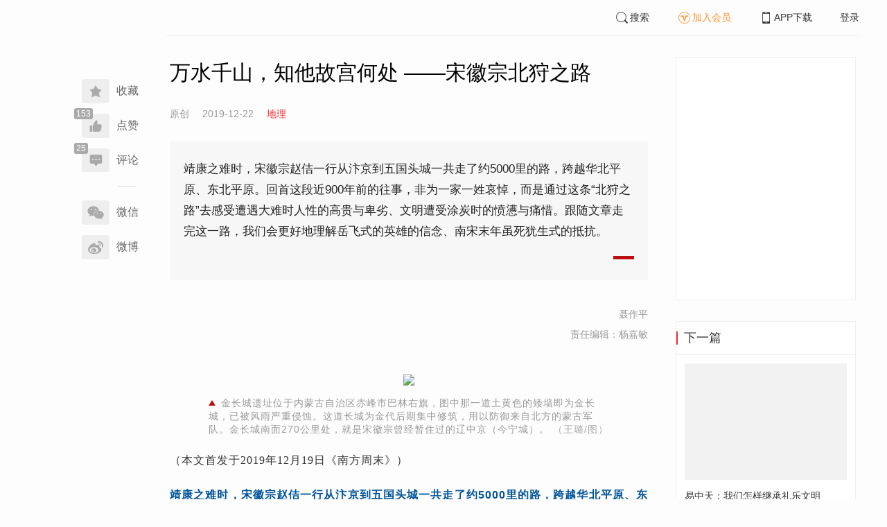

--- FILE ---
content_type: text/html; charset=UTF-8
request_url: https://www.infzm.com/contents/172668?source=124&source_1=218268
body_size: 10676
content:
<!DOCTYPE html>
<html lang="zh-hans" class="ui-trbm">
<head>
    <meta charset="UTF-8">
    <meta name="viewport" content="width=device-width, initial-scale=1.0">
    <meta http-equiv="X-UA-Compatible" content="ie=edge">
    <title>万水千山，知他故宫何处 ——宋徽宗北狩之路 | 南方周末</title>
    <meta name="author" content="聂作平">
    <meta name="description" content="靖康之难时，宋徽宗赵佶一行从汴京到五国头城一共走了约5000里的路，跨越华北平原、东北平原。回首这段近900年前的往事，非为一家一姓哀悼，而是通过这条“北狩之路”去感受遭遇大难时人性的高贵与卑劣、文明遭受涂炭时的愤懑与痛惜。跟随文章走完这一路，我们会更好地理解岳飞式的英雄的信念、南宋末年虽死犹生式的抵抗。">
    <meta name="keywords" content="宋朝,靖康之难,宋徽宗,岳飞,开封,燕山">
        <link rel="stylesheet" href="https://at.alicdn.com/t/font_1071502_wpvvcrq8wm.css">
    <link rel="stylesheet" href="/web/styles/bootstrap.css?id=256a4ba6f7d1e290cb9e">
    <link rel="stylesheet" href="/web/styles/swiper.css?id=a1ccf43173d14f1758c5">
    <link rel="stylesheet" href="/web/styles/common.css?id=aac14c486c504d62313f">
    <script type="text/javascript" src="https://s96.cnzz.com/z_stat.php?id=1277810324&web_id=1277810324"></script>
    
<link rel="stylesheet" href="/web/styles/detail/bootstrap.css?id=a1fe5e260dd8b83bda9c">




</head>
<body>
    <section class="container-full nfzm-layout">
    <!--[ad__start]-->
    <div class="nfzm-ad" id="W-C1"></div>
    <div class="nfzm-ad" id="W-C2"></div>
    <!--[ad__end]-->
    <div class="nfzm-layout__inner" data-class="container" is="PinContainer">
        <div class="nfzm-layout__navi" is="Pin" :fixed="false" dynamic offset-y="24" scroll-with="vertical">
            <!--[navi__start]-->
            <nav class="nfzm-navi">
    <div class="nfzm-brand"><a href="/"></a></div>
    <div class="nfzm-left-bar">
                <div is="FavoriteButton" v-model="favorited" :link-id="content.link_id" :is-login="user.islogin" v-cloak></div>
                        <div is="LikeButton" v-model="liked" :count="content.ding_count" :link-id="content.link_id" :is-login="user.islogin" :content="content" v-cloak></div>
                                <div class="icon-item" @click="scrollTo($event, '.__comment__')"><span data-count="25"><i class="iconfont iconcomment"></i></span><span>评论</span></div>
                        <p class="share-text">分享到</p>
        <div is="WechatShare" v-on:on-show="onWechatPopoverShow" url="https://www.infzm.com/wap/?from=pcqrcode#/content/172668" v-cloak></div>
        <div class="icon-item  color-weibo" v-on:click="WBShare(__STATUS__.content.subject, __STATUS__.content.introtext)"><span><i class="iconfont iconweibo"></i></span><span>微博</span></div>
    </div>
</nav>
            <!--[navi__end]-->
        </div>
        <div class="nfzm-layout__main">
            <header class="nfzm-layout__header">
                                <!--[header__start]-->
                <header class="nfzm-header">
    <div class="nfzm-header__content clearfix">
        
        <ul class="nfzm-list clearfix">
                            <li><a href="javascript:;" @click="shown.SearchPanel=true"><i class="iconfont iconsearch"></i>搜索</a></li>
                        <li><a href="javascript:;" id="payment-btn" class="text-deputy"><i class="iconfont iconin-member"></i>加入会员</a></li>
            <li><a target="_blank" href="/download"><i class="iconfont iconshouji"></i>APP下载</a></li>
            <li is="LoginStatus"><a id="btn-login" href="//passport.infzm.com/login" target="__brank">登录</a></li>
            
        </ul>
    </div>
</header>
                <!--[header__end]-->
                            </header>
            <div class="row">
    <div class="col-sm-8">
        <div class="nfzm-content">
            
            
            
            
            

            
            
                            
            
        
        <article>
            <div class="nfzm-content__title">
                <h1>万水千山，知他故宫何处 ——宋徽宗北狩之路
                    
                                            <div class="nfzm-content__title_meta nfzm-content__title_meta--red"></div>
                    
                                    </h1>
                
            </div>
            <div class="nfzm-content__meta">
                <p class="nfzm-content__author">
                                            <span class="content__original">原创</span>
                    
                    <span class="nfzm-content__publish" data-time="2019-12-22 18:00:00">2019-12-22</span>

                                            <a href="/contents?term_id=129&form_content_id=172668"><span class="nfzm-content__term">地理</span></a>
                    
                </p>
            </div>
            <div class="nfzm-content__content">
                                                    
                                    <blockquote class="nfzm-bq">靖康之难时，宋徽宗赵佶一行从汴京到五国头城一共走了约5000里的路，跨越华北平原、东北平原。回首这段近900年前的往事，非为一家一姓哀悼，而是通过这条“北狩之路”去感受遭遇大难时人性的高贵与卑劣、文明遭受涂炭时的愤懑与痛惜。跟随文章走完这一路，我们会更好地理解岳飞式的英雄的信念、南宋末年虽死犹生式的抵抗。</blockquote>
                
                <div class="nfzm-content__team">
                                        <p class="nfzm-content__author">聂作平</p>
                    
                    
                                        <p class="nfzm-content__charge_editor">责任编辑：杨嘉敏</p>
                                    </div>

                <!-- vote components in top start-->
                                <!-- vote components in top end-->

                <!-- 播客文章 -->
                
                <div class="nfzm-content__fulltext ">
                    <!--fulltext start-->
                    <p class="contentImg image"><img class="landscape" src="http://images.infzm.com/cms/medias/image/19/12/19/uH3Z8S1IYrDNS4TiUF60emjYxCbeIbpPra9V4MzL.jpeg" data-src="//images.infzm.com/cms/medias/image/19/12/19/uH3Z8S1IYrDNS4TiUF60emjYxCbeIbpPra9V4MzL.jpeg" data-key="51604" width="960" height="640"></p><p class="cm_pic_caption" style="text-align: center; color: #999; padding: 0 4em;">金长城遗址位于内蒙古自治区赤峰市巴林右旗，图中那一道土黄色的矮墙即为金长城，已被风雨严重侵蚀。这道长城为金代后期集中修筑，用以防御来自北方的蒙古军队。金长城南面270公里处，就是宋徽宗曾经暂住过的辽中京（今宁城）。 <span class="cm_pic_author" style="color: #aaa;">（王璐/图）</span></p><p class="nfzm-web-style--kaiti" style="font-family: 楷体, 楷体_GB2312, STKaiti;">（本文首发于2019年12月19日《南方周末》）</p><p class="" style="color: #005599; font-weight: bold;">靖康之难时，宋徽宗赵佶一行从汴京到五国头城一共走了约5000里的路，跨越华北平原、东北平原。回首这段近900年前的往事，非为一家一姓哀悼，而是通过这条“北狩之路”去感受遭遇大难时人性的高贵与卑劣、文明遭受涂炭时的愤懑与痛惜。跟随文章走完这一路，我们会更好地理解岳飞式的英雄的信念、南宋末年虽死犹生式的抵抗。</p><p>为尊者讳的传统文化语境下，同一件事有不同说法。比如皇帝逃出京城或被俘掠走，叫狩，就是打猎去了。1126年，金军铁骑包围北宋帝国都城汴京。次年春，以艺术知名的宋徽宗赵佶和他的儿子宋钦宗赵桓，就不得不到北方去“打猎”——那就是岳飞梦想过的必须用直捣黄龙府的痛快才能一洗了之的靖康耻……</p><h3 class="thirdTitle">花城人去今萧索</h3><p>娇艳的杏花浮满枝头，远行的人忍不住悲从中来，不可断绝。</p><p>这一年的杏花同上一年的杏花一样楚楚动人。只是，上一年看见杏花是在天上人间的皇家园林艮岳，这一年看见杏花，却是以往做梦也没想到的荒郊野岭。</p><p>1127年的杏花在东风吹拂下烂漫如醉时，大宋太上皇赵佶——即宋徽宗，正一路北行。家山渐远，宫阙渐远，列祖列宗陵寝渐远，惟有对未来的忧惧和对既往的追思越来越近。</p><p>作为罕有其匹的艺术家和高高在上的君王，赵佶在做了26年太平天子和一年多太上皇后，出人意料地沦为俘虏，并被押往数千里外的苦寒边疆，在那里度过了一生中的最后时光。</p><p>众所周知，终结五代十国的北宋，虽然经济繁荣，文化兴盛，但它有一个致命软肋，那就是与它同时并存着辽、金和西夏等民族政权。重文轻武的北宋，不得不通过岁币换取和平。然而，没有强大实力支撑的和平在丛林法则面前，悲剧几乎是铁定的。</p><p>1125年，原本的盟友、崛起于东北丛林的女真人建立的金国，挟灭辽之余威，兵锋南指。赵佶派李邺为使求和，李邺回来后，感叹金军“人如虎，马如龙，上山如猿，其势如泰山”，而大宋“如累卵”。胆战心惊的赵佶束手无策，匆忙将帝位禅让给长子赵桓。赵桓继位，改元靖康，是为宋钦宗。</p><p>在诸种要求得到满足后，金军撤走，三十多天的汴京之围得以化解。孰料，几个月后，金军再次南下，汴京二度被围。赵桓依然希望通过割地纳贡的方式息事宁人。但是，当他应金人之请到城外议和时，却被扣押并废黜。</p><p>1127年三月底，大获全胜的金军决定北撤。这是一次完胜的掠夺之旅：除了海量金银、丝帛、布匹、玉器、古玩、图书、药材外，最引人注目的是多达15000名俘虏。俘虏既包括赵佶、赵桓两代皇帝的直系亲属和宫女、宦官及部分官员，还包括不少工匠、医师和艺人。</p><p>汴京即今河南开封。这座历史悠久的古都，其骄人的繁华在北宋达到峰值，《清明上河图》描绘的就是它的太平盛景。北宋时，汴京分为外城、里城和宫城。宽阔的御道起自宫城南边的宣德门，笔直地向南延伸达十余里。御道是皇帝车驾出入的通道，称为天街。天街尽头是巍峨的外城南薰门，由于南薰门正对大内，民间丧葬车辆，一律不得从此门进出，以免给圣上带来晦气。</p><p>然而，1127年三月二十七日，南薰门迎来了史上最晦气的一天。</p><p>这一天，闻知太上皇和皇帝即将被金人带走，在金人胁迫下登基的新皇帝张邦昌早早地带领文武官员和太学生来到南薰门。白衣飘飘，衣冠似雪。张邦昌一行立案焚香，行礼如仪，继而集体放声痛哭，以丧礼的形式向他们的旧主子永别。也就在同一天，距南薰门不远的汴京城外，赵佶一行也在对着皇宫和宗庙的方向跪拜辞行。“黯然销魂者，惟别而已”。普通人的离别已是愁肠百结，何况天子辞别帝都与万里山河呢？悲痛欲绝的赵佶伏地行礼后，无法站起身子，他的儿子景王赵杞只得一边抹眼泪，一边把他扶起。</p><p>早在辞别帝都之前一个多月，尽管知道局势已然不可控制，赵佶还想作最后一次努力。他满怀希望地给金军左副元帅粘罕写了封信。他苦苦哀求，希望代子北狩，把他的儿子安置到遥远的广南郡（今广西境内），留个边远小国给赵家以奉祖宗遗祀，终其天年。这时候，这位酷爱艺术的太上皇终于像一个慈祥而有担当的父亲了。他大概忘了就在一年多前，当金军大兵压境时，他将皇位禅让给儿子后，自己带着一干亲信，以进香为名逃往南方。</p><p>他的哀求没有得到理睬，他用瘦金体书写的信件被信使退了回来。就在他写信那天，一个更不幸的消息传来：金军要求，他和城里的嫔妃、皇子、帝姬、驸马——也就是他和儿子赵桓的所有直系家属都必须出城。出城意味着，他们将与此前就被金军拘押的赵桓一起，成为金人的俘虏并押解北上。</p><p>起程前，金人将俘虏分为7批。其中，赵佶分在第4批。他之外，还有他的两个弟弟，一些嫔妃和儿子，以及孙子、驸马和宫女，总计1940余人。7批队伍行进路线并不相同。一路经河北，一路经山西。不过，他们的第一个目的地都是燕京（今北京）。</p><p>“最是仓皇辞庙日，教坊犹奏别离歌。垂泪对宫娥。”饱读诗书的赵佶对先代亡国之君的典故和诗词烂熟于胸。只是，他绝对没料到，有一天，他也会成为亡国之君，也会被排闼而来的敌人，像押解待宰的羔羊那样，押往未知的远方。</p><p>远方，是雪花大如席的边陲，也是失败者不祥命运的深渊。</p><p class="contentImg image"><img class="landscape" src="http://images.infzm.com/cms/medias/image/19/12/19/3lGAAwAPTpv2PudCqk7g31VKFbB8QfEupp16nobg.jpeg" data-src="//images.infzm.com/cms/medias/image/19/12/19/3lGAAwAPTpv2PudCqk7g31VKFbB8QfEupp16nobg.jpeg" data-key="51605" width="960" height="1137"></p><p class="cm_pic_caption" style="text-align: center; color: #999; padding: 0 4em;"><span class="cm_pic_author" style="color: #aaa;">（梁淑怡/图）</span></p><h3 class="thirdTitle">凭寄离恨重重</h3><p>赵匡胤建国时，不少大臣劝他把首都定在长安或洛阳。这两座城市，也是此前强汉盛唐等王朝定都的不二之选。赵匡胤却出乎意料地选择了汴京。黄河南岸的汴京，地处一马平川的华北平原，无险可恃，是典型的四战之地。尤其是虎踞北方的契丹和后起的金国，他们的铁骑数日间就能渡过黄河兵临京师。</p><p>赵匡胤也有他的不得已之处：此时中国的经济重心已转移到江南。就像唐朝时就依靠运河把粮食从南方运往京师一样，北宋也需要从江南运输包括粮食在内的大量物资。选择汴京，距江南更近，水运更便捷也更有保障。</p><p>今天，开封城</p>
                    <!--fulltext end-->
                </div>

                                    <!--2024 newyear hack-->
                                                                    <div class="nfzm-article-jumbotron nfzm-article-jumbotron--unauth">
                            <div class="nfzm-article-jumbotron__header">
                                <h3>登录后获取更多权限</h3>
                            </div>
                            <div class="nfzm-article-jumbotron__content">
                                <a href="http://passport.infzm.com/login?refer=http%3A%2F%2Fwww.infzm.com%2Fcontents%2F172668&source=125&source_1=172668" class="btn" @click.prevent.stop="onPlaymentPromptClick($event,{from:'login'})">立即登录</a>
                            </div>
                            <div class="nfzm-article-jumbotron__footer"></div>
                        </div>
                                                                            
                                <div>
                    <a href="//passport.infzm.com/payment?refer=%2f%2fwww.infzm.com%2fcontents%2f172668&source=126&source_1=172668" @click.prevent.stop="onPlaymentPromptClick($event,{from:'prompt-after'})">
                        <img width="100%" src="//images.infzm.com/cms/medias/image/22/08/17/wrTAfMW10qIbFlTiBm8w49Pe2JsxFOtqbO2kNT4g.jpeg" alt="">
                    </a>
                </div>
                                
                
                <!-- vote components in bottom start-->
                
                <p class="nfzm-content__editors">
                                        <span class="nfzm-content__network_editor">网络编辑：中一</span>
                                                        </p>

                                <div class="nfzm-content__originalTips">
                    欢迎分享、点赞与留言。本作品的版权为南方周末或相关著作权人所有，任何第三方未经授权，不得转载，否则即为侵权。
                </div>
                
                <div class="nfzm-content__footer">
                    <div class="nfzm-content__tags">
                                                                        <a href="/search?k=宋朝" type="submit" class="btn btn-default">宋朝</a>
                                                                                                <a href="/search?k=靖康之难" type="submit" class="btn btn-default">靖康之难</a>
                                                                                                <a href="/search?k=宋徽宗" type="submit" class="btn btn-default">宋徽宗</a>
                                                                                                <a href="/search?k=岳飞" type="submit" class="btn btn-default">岳飞</a>
                                                                                                <a href="/search?k=开封" type="submit" class="btn btn-default">开封</a>
                                                                                                <a href="/search?k=燕山" type="submit" class="btn btn-default">燕山</a>
                                                                    </div>
                                        <div class="nfzm-content__topic">
                        <a href="/contents/173806?source=129&source_1=172668 ">
                            <div class="nfzm-content__topic__image-wrapper">
                                                                <img src="http://images.infzm.com/cms/medias/image/19/04/24/xGKzuY4hNegpnA9s6S2PILZM48IIoiYMU4I14tOm.jpeg" alt="">
                                                                
                            </div>
                            <div class="nfzm-content__topic__content">
                                <div class="nfzm-content__topic__meta">专题</div>
                                <div class="nfzm-content__topic__title">
                                    <h4>理性终究会克服偏见</h4>
                                    
                                    <svg t="1660295294195" class="icon" viewBox="0 0 1024 1024" version="1.1" xmlns="http://www.w3.org/2000/svg" p-id="8114" width="128" height="128">
                                        <path d="M628.32067302 508.81607482l-330.3025236 321.34819041a44.34527527 44.34527527 0 0 0 0 64.03705771 47.4463431 47.4463431 0 0 0 65.89769873 0l362.04970936-352.1650553a44.42280175 44.42280175 0 0 0 0-64.0370577 46.12838903 46.12838903 0 0 0-4.65160215-3.64375477c-0.27134386-0.27134386-0.46516044-0.62021341-0.73650353-0.93032089L366.9393895 129.43914732a46.51602299 46.51602299 0 0 0-64.26963792 0 43.37619075 43.37619075 0 0 0 0 62.52528704z" fill="#ffffff" p-id="8115"></path>
                                    </svg>
                                </div>
                            </div>
                        </a>
                    </div>
                                    </div>
            </div>
        </article>


                    



        <!--[广告位 W-C4 start]-->
        <div class="nfzm-ad" id="W-C4"></div>
        <!--[广告位 W-C4 end]-->

        <!--[相关文章 start]-->
        <div class="nfzm-panel">
                        <header class="nfzm-panel__header">
                <h4 class="text-center">相关文章</h4>
            </header>
            <article>
                <ul class="nfzm-list ui-disc ui-important">
                                        <li>
                        <a href="/contents/122811?source=124&amp;source_1=172668">
    <div class="nfzm-content-item nfzm-content-item--left">
                <div class="nfzm-content-item__content">
            <div class="nfzm-content-item__inner">
                                    <header class="nfzm-content-item__title">
                        <h5>
                            方山为城 那些南宋城堡的故事
                                                    </h5>
                    </header>
                                                                                    <footer class="nfzm-content-item__meta">
                                                                            <div class="nfzm-content-item__meta_icon nfzm-content-item__meta_icon--red"></div>
                                                                                                    <span>地理</span>
                                                                            <span>2017-02-09</span>
                                                                            <span class="pull-right">22评论</span>
                                            </footer>
                            </div>
        </div>
    </div>
</a>
                    </li>
                                        <li>
                        <a href="/contents/125282?source=124&amp;source_1=172668">
    <div class="nfzm-content-item nfzm-content-item--left">
                <div class="nfzm-content-item__content">
            <div class="nfzm-content-item__inner">
                                    <header class="nfzm-content-item__title">
                        <h5>
                            豪华荡尽，只有青山如洛
                                                    </h5>
                    </header>
                                                                                    <footer class="nfzm-content-item__meta">
                                                                            <div class="nfzm-content-item__meta_icon nfzm-content-item__meta_icon--red"></div>
                                                                                                    <span>地理</span>
                                                                            <span>2017-06-15</span>
                                                                            <span class="pull-right">39评论</span>
                                            </footer>
                            </div>
        </div>
    </div>
</a>
                    </li>
                                        <li>
                        <a href="/contents/139619?source=124&amp;source_1=172668">
    <div class="nfzm-content-item nfzm-content-item--left">
                <div class="nfzm-content-item__content">
            <div class="nfzm-content-item__inner">
                                    <header class="nfzm-content-item__title">
                        <h5>
                            孤忠者的最后大地 文天祥和他的北上之路
                                                    </h5>
                    </header>
                                                                                    <footer class="nfzm-content-item__meta">
                                                                            <div class="nfzm-content-item__meta_icon nfzm-content-item__meta_icon--red"></div>
                                                                                                    <span>地理</span>
                                                                            <span>2018-09-20</span>
                                                                            <span class="pull-right">16评论</span>
                                            </footer>
                            </div>
        </div>
    </div>
</a>
                    </li>
                                        <li>
                        <a href="/contents/159204?source=124&amp;source_1=172668">
    <div class="nfzm-content-item nfzm-content-item--left">
                <div class="nfzm-content-item__content">
            <div class="nfzm-content-item__inner">
                                    <header class="nfzm-content-item__title">
                        <h5>
                            彭州梦华录 ——宋代金银器第一窖藏白描
                                                    </h5>
                    </header>
                                                                                    <footer class="nfzm-content-item__meta">
                                                                            <div class="nfzm-content-item__meta_icon nfzm-content-item__meta_icon--red"></div>
                                                                                                    <span>地理</span>
                                                                            <span>2019-09-22</span>
                                                                            <span class="pull-right">9评论</span>
                                            </footer>
                            </div>
        </div>
    </div>
</a>
                    </li>
                                    </ul>
            </article>
                    </div>
        <!--[相关文章 end]-->

        <!--[评论 start]-->
                <div class="__comment__" is="ContentComment" :count="content.comment_count" :id="content.id" :link-id="content.link_id" :content="content":is-login="user.islogin"></div>
                <!--[评论 end]-->
    </div>
</div>


<aside class="col-sm-4">
    <div class="nfzm-ad" id="W-C3"></div>

    <section class="nfzm-panel nfzm-panel--border nfzm-app nfzm-panel--white">
    </section>

        <div is="Pin" dynamic overflow container="aside.col-sm-4" offset-y="30">
        <section class="nfzm-panel nfzm-panel--border nfzm-panel--white">
            <header>
                <h4 class="nfzm-title">下一篇</h4>
            </header>
            <article>
                <ul class="nfzm-list next_content">
                    <li>
                        <a href="/contents/172669?source=202&amp;source_1=172668">
    <div class="nfzm-content-item nfzm-content-item--card nfzm-content-item--sm">
                    <div class="nfzm-content-item__cover">
                                                                                            <div class="nfzm-media-object nfzm-media-object--fit-cover">
    <div class="inner">
                    <img src="http://images.infzm.com/cms/medias/image/19/12/23/ch4Xv6ORdZRe1JYfJLU6XwbqGkXBBMIrseNUzOlJ.jpeg" alt="" title="">
            </div>
    </div>
                                                </div>
                <div class="nfzm-content-item__content">
            <div class="nfzm-content-item__inner">
                                    <header class="nfzm-content-item__title">
                        <h5>
                            易中天：我们怎样继承礼乐文明
                                                                                                                                <div class="nfzm-content-item__title_icon nfzm-content-item__title_icon--red"></div>
                                                                                                                    </h5>
                    </header>
                                                                            </div>
        </div>
    </div>
</a>
                    </li>
                </ul>
            </article>
        </section>
    </div>
    </aside>

</div>

<section class="row">
    <div is="uiv-modal" v-cloak v-model="login_popup.popup" :footer="false" :header="false" title="login-popup" ref=login-popup class="login-popup">
        <p>登录获取更多阅读权限</p>
        <a href="http://passport.infzm.com/login?refer=http%3A%2F%2Fwww.infzm.com%2Fcontents%2F172668" class="btn btn-primary login-popup-btn">
            立即登录
        </a>
        <div class="login-popup-close" @click="login_popup.popup = false"></div>
    </div>

    <div is="uiv-modal" v-cloak v-model="isview_popup.popup" :footer="false" :header="false" title="isview-popup" ref=isview-popup class="isview-popup">
        <div class="isview-popup-content">
            <div>
                <p>{{ isview_popup.firstLine }}<span>{{ isview_popup.highlight }}</span>
                </p>
                <p>{{ isview_popup.secondLine }}</p>
            </div>
            <a href="http://passport.infzm.com/payment?refer=%2f%2fwww.infzm.com%2fcontents%2f172668" class="btn btn-primary isview-popup-btn">
                {{ isview_popup.buttonText }}
            </a>
            <div class="isview-popup-close" @click="isview_popup.popup = false"></div>
        </div>
    </div>
</section>
        </div>
    </div>
    <div class="nfzm-layout__inner">
        <!--[ad__start]-->
                        <div class="nfzm-ad" id="W-C5"></div>
        <!--[ad__end]-->
    </div>
    <div class="nfzm-layout__footer">
                <!--[footer__start]-->
        <footer class="footer nfzm-footer">
    <div class="footer__wrapper">
        <div class="footer__content">
            <ul class="footer-postcards">
                <li>
                    <div class="tips">关于南周</div>
                    <div class="cards"><a target="_blank" href="http://infzm.com/topics/t158.html">南周品牌</a>
                    </div>
                    <div class="cards"><a target="_blank" href="/download">南周APP</a>
                    </div>
                    <div class="cards"><a target="_blank" href="/about">关于我们</a></div>
                </li>
                <li>
                    <div class="tips">交流与合作</div>
                    <div class="cards"><a target="_blank" href="//csr.infzm.com">善择云平台</a></div>
                    <div class="cards"><a target="_blank" href="/advertising">广告服务</a></div>
                    
                </li>
                <li>
                    <div class="tips">友情链接</div>
                    <div class="cards"><a target="_blank" href="http://www.nfpeople.com/">南方人物周刊</a></div>
                    <div class="cards"><a target="_blank" href="http://www.southcn.com/">南方网</a></div>
                    <div class="cards"><a target="_blank" href="http://www.oeeee.com/">南方都市报</a></div>
                    <div class="cards"><a target="_blank" href="http://www.21jingji.com/">21经济网</a></div>
                </li>
                <li>
                    <div class="tips">联系我们</div>
                    <div class="cards"><a target="_blank" href="//www.infzm.com/contact">客服热线</a></div>
                    <div class="cards"><a target="_blank" href="//weibo.com/infzm">关注南周微博</a></div>
                </li>
                <li>
                    <div class="footer-qrcode">
                        <div class="">
                            <div class="pic"></div>
                            <em>南方周末APP下载</em>
                        </div>
                        <div class="">
                            <div class="pic"></div>
                            <em>南方周末公众号</em>
                        </div>
                        <div class="">
                            <div class="pic"></div>
                            <em>南周知道公众号</em>

                        </div>
                        <div class="">
                            <div class="pic"></div>
                            <em>24楼影院公众号</em>
                        </div>
                        <div class="">
                            <div class="pic"></div>
                            <em>南瓜学堂公众号</em>
                        </div>

                    </div>
                </li>
            </ul>
            <div class="footer-partner">
                <div class="" style="">
                    <p>&nbsp;</p>
                    <p>广东南方数媒工场科技有限责任公司 | 新闻信息服务许可证号：44120190002 ICP经营许可证号：粤B2-20050252号 网站备案信息：<a href='https://beian.miit.gov.cn' style="color:#999">粤ICP备13019428号</a></p>
                    <p>违法和不良信息监督电话：020-87361587 | 监督邮箱：nfzm@infzm.com</p>
                    <p><span><img style="margin-bottom: 2px;margin-right: 2px;" src="http://www.beian.gov.cn/img/new/gongan.png">
                            <a href="http://www.beian.gov.cn/portal/registerSystemInfo?recordcode=44010402002852"
                               style="display:inline-block;color:#999" target="_blank">粤公网安备 44010402002852号</a></span>
                    </p>
                </div>
            </div>
        </div>
    </div>

</footer>
        <!--[footer__end]-->
            </div>
    <div is="SearchPanel" v-model="shown.SearchPanel"></div>

        <div class="nfzm-fixed-right">
        <div is="GoTop" class="go-top"></div>
    </div>
    </section>
            <script src="/web/js/chunks/vendor.js?id=4e587e3d6761cd8f0ca7"></script>
        <script>
    __STATUS__ = {"content":{"id":172668,"link_id":352464,"ding_count":153,"comment_count":25,"pay_property":{"content_type":"article","content_subtype":"0","front_template":"","mode":"meterage","end_freetime":"1899-11-30 00:00:00","is_originnal":1,"detail_style":0,"color_mode":0,"chapter_display":0},"subject":"\u4e07\u6c34\u5343\u5c71\uff0c\u77e5\u4ed6\u6545\u5bab\u4f55\u5904 \u2014\u2014\u5b8b\u5fbd\u5b97\u5317\u72e9\u4e4b\u8def","introtext":"\u9756\u5eb7\u4e4b\u96be\u65f6\uff0c\u5b8b\u5fbd\u5b97\u8d75\u4f76\u4e00\u884c\u4ece\u6c74\u4eac\u5230\u4e94\u56fd\u5934\u57ce\u4e00\u5171\u8d70\u4e86\u7ea65000\u91cc\u7684\u8def\uff0c\u8de8\u8d8a\u534e\u5317\u5e73\u539f\u3001\u4e1c\u5317\u5e73\u539f\u3002\u56de\u9996\u8fd9\u6bb5\u8fd1900\u5e74\u524d\u7684\u5f80\u4e8b\uff0c\u975e\u4e3a\u4e00\u5bb6\u4e00\u59d3\u54c0\u60bc\uff0c\u800c\u662f\u901a\u8fc7\u8fd9\u6761\u201c\u5317\u72e9\u4e4b\u8def\u201d\u53bb\u611f\u53d7\u906d\u9047\u5927\u96be\u65f6\u4eba\u6027\u7684\u9ad8\u8d35\u4e0e\u5351\u52a3\u3001\u6587\u660e\u906d\u53d7\u6d82\u70ad\u65f6\u7684\u6124\u61d1\u4e0e\u75db\u60dc\u3002\u8ddf\u968f\u6587\u7ae0\u8d70\u5b8c\u8fd9\u4e00\u8def\uff0c\u6211\u4eec\u4f1a\u66f4\u597d\u5730\u7406\u89e3\u5cb3\u98de\u5f0f\u7684\u82f1\u96c4\u7684\u4fe1\u5ff5\u3001\u5357\u5b8b\u672b\u5e74\u867d\u6b7b\u72b9\u751f\u5f0f\u7684\u62b5\u6297\u3002"},"user":{"islogin":false,"isview":false,"user_id":0,"isNewsStand":0,"isdigg":false,"isfav":false},"option":[]}</script>

<script src="/web/js/detail/bootstrap.js?id=daf402b566b34f13ebe8"></script>
        <script src="/web/js/ad.js?id=6c49391c40325a13c300"></script>
    </body>
</html>
